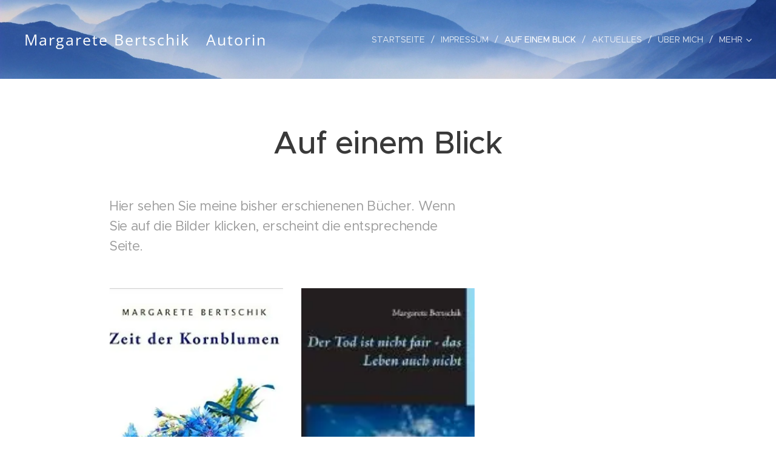

--- FILE ---
content_type: text/html; charset=UTF-8
request_url: https://www.autorin-margarete-bertschik.de/auf-einem-blick/
body_size: 16455
content:
<!DOCTYPE html>
<html class="no-js" prefix="og: https://ogp.me/ns#" lang="de">
<head><link rel="preconnect" href="https://duyn491kcolsw.cloudfront.net" crossorigin><meta charset="utf-8"><link rel="shortcut icon" href="https://duyn491kcolsw.cloudfront.net/files/2l/2li/2li49h.ico?ph=386f56d472"><link rel="apple-touch-icon" href="https://duyn491kcolsw.cloudfront.net/files/2l/2li/2li49h.ico?ph=386f56d472"><link rel="icon" href="https://duyn491kcolsw.cloudfront.net/files/2l/2li/2li49h.ico?ph=386f56d472">
    <meta http-equiv="X-UA-Compatible" content="IE=edge">
    <title>Auf einem Blick :: Autorin-margarete-bertschik</title>
    <meta name="viewport" content="width=device-width,initial-scale=1">
    <meta name="msapplication-tap-highlight" content="no">
    
    <link href="https://duyn491kcolsw.cloudfront.net/files/0r/0rk/0rklmm.css?ph=386f56d472" media="print" rel="stylesheet">
    <link href="https://duyn491kcolsw.cloudfront.net/files/2e/2e5/2e5qgh.css?ph=386f56d472" media="screen and (min-width:100000em)" rel="stylesheet" data-type="cq" disabled>
    <link rel="stylesheet" href="https://duyn491kcolsw.cloudfront.net/files/41/41k/41kc5i.css?ph=386f56d472"><link rel="stylesheet" href="https://duyn491kcolsw.cloudfront.net/files/3b/3b2/3b2e8e.css?ph=386f56d472" media="screen and (min-width:37.5em)"><link rel="stylesheet" href="https://duyn491kcolsw.cloudfront.net/files/2v/2vp/2vpyx8.css?ph=386f56d472" data-wnd_color_scheme_file=""><link rel="stylesheet" href="https://duyn491kcolsw.cloudfront.net/files/34/34q/34qmjb.css?ph=386f56d472" data-wnd_color_scheme_desktop_file="" media="screen and (min-width:37.5em)" disabled=""><link rel="stylesheet" href="https://duyn491kcolsw.cloudfront.net/files/1a/1al/1alf4i.css?ph=386f56d472" data-wnd_additive_color_file=""><link rel="stylesheet" href="https://duyn491kcolsw.cloudfront.net/files/25/259/259tac.css?ph=386f56d472" data-wnd_typography_file=""><link rel="stylesheet" href="https://duyn491kcolsw.cloudfront.net/files/25/25l/25ljvx.css?ph=386f56d472" data-wnd_typography_desktop_file="" media="screen and (min-width:37.5em)" disabled=""><script>(()=>{let e=!1;const t=()=>{if(!e&&window.innerWidth>=600){for(let e=0,t=document.querySelectorAll('head > link[href*="css"][media="screen and (min-width:37.5em)"]');e<t.length;e++)t[e].removeAttribute("disabled");e=!0}};t(),window.addEventListener("resize",t),"container"in document.documentElement.style||fetch(document.querySelector('head > link[data-type="cq"]').getAttribute("href")).then((e=>{e.text().then((e=>{const t=document.createElement("style");document.head.appendChild(t),t.appendChild(document.createTextNode(e)),import("https://duyn491kcolsw.cloudfront.net/client/js.polyfill/container-query-polyfill.modern.js").then((()=>{let e=setInterval((function(){document.body&&(document.body.classList.add("cq-polyfill-loaded"),clearInterval(e))}),100)}))}))}))})()</script>
<link rel="preload stylesheet" href="https://duyn491kcolsw.cloudfront.net/files/2p/2p0/2p0jlj.css?ph=386f56d472" as="style"><meta name="description" content="Hier sehen Sie meine bisher erschienenen Bücher. Wenn Sie auf die Bilder klicken, erscheint die entsprechende Seite."><meta name="keywords" content=""><meta name="generator" content="Webnode 2"><meta name="apple-mobile-web-app-capable" content="no"><meta name="apple-mobile-web-app-status-bar-style" content="black"><meta name="format-detection" content="telephone=no">

<meta property="og:url" content="https://www.autorin-margarete-bertschik.de/auf-einem-blick/"><meta property="og:title" content="Auf einem Blick :: Autorin-margarete-bertschik"><meta property="og:type" content="article"><meta property="og:description" content="Hier sehen Sie meine bisher erschienenen Bücher. Wenn Sie auf die Bilder klicken, erscheint die entsprechende Seite."><meta property="og:site_name" content="Autorin-margarete-bertschik"><meta property="og:image" content="https://386f56d472.clvaw-cdnwnd.com/35d9f1cd92bf41c0d3f1d5231a34858e/200000003-8b58a8c552/700/41jHr-Rd-qL._SX312_BO1%2C204%2C203%2C200_.jpg?ph=386f56d472"><meta property="og:article:published_time" content="2025-07-16T00:00:00+0200"><meta name="robots" content="index,follow"><link rel="canonical" href="https://www.autorin-margarete-bertschik.de/auf-einem-blick/"><script>window.checkAndChangeSvgColor=function(c){try{var a=document.getElementById(c);if(a){c=[["border","borderColor"],["outline","outlineColor"],["color","color"]];for(var h,b,d,f=[],e=0,m=c.length;e<m;e++)if(h=window.getComputedStyle(a)[c[e][1]].replace(/\s/g,"").match(/^rgb[a]?\(([0-9]{1,3}),([0-9]{1,3}),([0-9]{1,3})/i)){b="";for(var g=1;3>=g;g++)b+=("0"+parseInt(h[g],10).toString(16)).slice(-2);"0"===b.charAt(0)&&(d=parseInt(b.substr(0,2),16),d=Math.max(16,d),b=d.toString(16)+b.slice(-4));f.push(c[e][0]+"="+b)}if(f.length){var k=a.getAttribute("data-src"),l=k+(0>k.indexOf("?")?"?":"&")+f.join("&");a.src!=l&&(a.src=l,a.outerHTML=a.outerHTML)}}}catch(n){}};</script><script>
		window._gtmDataLayer = window._gtmDataLayer || [];
		(function(w,d,s,l,i){w[l]=w[l]||[];w[l].push({'gtm.start':new Date().getTime(),event:'gtm.js'});
		var f=d.getElementsByTagName(s)[0],j=d.createElement(s),dl=l!='dataLayer'?'&l='+l:'';
		j.async=true;j.src='https://www.googletagmanager.com/gtm.js?id='+i+dl;f.parentNode.insertBefore(j,f);})
		(window,document,'script','_gtmDataLayer','GTM-542MMSL');</script></head>
<body class="l wt-page ac-h ac-i ac-n l-default l-d-none b-btn-sq b-btn-s-l b-btn-dn b-btn-bw-1 img-d-n img-t-o img-h-z line-solid b-e-ds lbox-d c-s-n   wnd-fe"><noscript>
				<iframe
				 src="https://www.googletagmanager.com/ns.html?id=GTM-542MMSL"
				 height="0"
				 width="0"
				 style="display:none;visibility:hidden"
				 >
				 </iframe>
			</noscript>

<div class="wnd-page l-page cs-gray ac-salmon t-t-fs-m t-t-fw-l t-t-sp-n t-t-d-n t-s-fs-s t-s-fw-m t-s-sp-n t-s-d-n t-p-fs-s t-p-fw-m t-p-sp-n t-h-fs-s t-h-fw-s t-h-sp-n t-bq-fs-s t-bq-fw-s t-bq-sp-n t-bq-d-q t-btn-fw-l t-nav-fw-l t-pd-fw-l t-nav-tt-u">
    <div class="l-w t cf t-27">
        <div class="l-bg cf">
            <div class="s-bg-l">
                
                
            </div>
        </div>
        <header class="l-h cf">
            <div class="sw cf">
	<div class="sw-c cf"><section data-space="true" class="s s-hn s-hn-default wnd-mt-classic wnd-na-c logo-classic sc-m wnd-background-image  wnd-w-wide wnd-nh-l hm-hidden menu-delimiters-slash">
	<div class="s-w">
		<div class="s-o">

			<div class="s-bg">
                <div class="s-bg-l wnd-background-image fx-none bgpos-center-center bgatt-scroll">
                    <picture><img src="https://duyn491kcolsw.cloudfront.net/files/44/44u/44ub8d.jpg?ph=386f56d472" width="1920" height="1280" alt="" ></picture>
                    
                </div>
			</div>

			<div class="h-w h-f wnd-fixed">

				<div class="n-l">
					<div class="s-c menu-nav">
						<div class="logo-block">
							<div class="b b-l logo logo-default logo-nb open-sans wnd-logo-with-text logo-25 b-ls-l">
	<div class="b-l-c logo-content">
		<a class="b-l-link logo-link" href="/home/">

			

			

			<div class="b-l-br logo-br"></div>

			<div class="b-l-text logo-text-wrapper">
				<div class="b-l-text-w logo-text">
					<span class="b-l-text-c logo-text-cell">Margarete Bertschik &nbsp; Autorin</span>
				</div>
			</div>

		</a>
	</div>
</div>
						</div>

						<div id="menu-slider">
							<div id="menu-block">
								<nav id="menu"><div class="menu-font menu-wrapper">
	<a href="#" class="menu-close" rel="nofollow" title="Close Menu"></a>
	<ul role="menubar" aria-label="Menü" class="level-1">
		<li role="none" class="wnd-homepage">
			<a class="menu-item" role="menuitem" href="/home/"><span class="menu-item-text">Startseite</span></a>
			
		</li><li role="none">
			<a class="menu-item" role="menuitem" href="/impressum/"><span class="menu-item-text">Impressum</span></a>
			
		</li><li role="none" class="wnd-active wnd-active-path">
			<a class="menu-item" role="menuitem" href="/auf-einem-blick/"><span class="menu-item-text">Auf einem Blick</span></a>
			
		</li><li role="none">
			<a class="menu-item" role="menuitem" href="/aktuelles2/"><span class="menu-item-text">Aktuelles</span></a>
			
		</li><li role="none">
			<a class="menu-item" role="menuitem" href="/uber-mich/"><span class="menu-item-text">Über mich</span></a>
			
		</li><li role="none">
			<a class="menu-item" role="menuitem" href="/wie-ich-arbeite/"><span class="menu-item-text">Wie ich arbeite</span></a>
			
		</li><li role="none">
			<a class="menu-item" role="menuitem" href="/mein-erstes-buch/"><span class="menu-item-text">Mein erstes Buch</span></a>
			
		</li><li role="none">
			<a class="menu-item" role="menuitem" href="/meine-kurzgeschichten/"><span class="menu-item-text">Meine Kurzgeschichten</span></a>
			
		</li><li role="none">
			<a class="menu-item" role="menuitem" href="/aktuelles/"><span class="menu-item-text">Mein erster Liebesroman</span></a>
			
		</li><li role="none">
			<a class="menu-item" role="menuitem" href="/meine-kriminalromane/"><span class="menu-item-text">Meine Kriminalromane</span></a>
			
		</li><li role="none">
			<a class="menu-item" role="menuitem" href="/mein-psychothriller/"><span class="menu-item-text">Mein Psychothriller</span></a>
			
		</li><li role="none">
			<a class="menu-item" role="menuitem" href="/meine-gedichte/"><span class="menu-item-text">Meine Gedichte</span></a>
			
		</li><li role="none">
			<a class="menu-item" role="menuitem" href="/mein-detektivroman/"><span class="menu-item-text">Mein Detektivroman</span></a>
			
		</li><li role="none">
			<a class="menu-item" role="menuitem" href="/mein-road-novel/"><span class="menu-item-text">Mein Road Novel </span></a>
			
		</li><li role="none">
			<a class="menu-item" role="menuitem" href="/meine-gemalde/"><span class="menu-item-text">Meine Gemälde</span></a>
			
		</li>
	</ul>
	<span class="more-text">Mehr</span>
</div></nav>
							</div>
						</div>

						<div class="cart-and-mobile">
							
							

							<div id="menu-mobile">
								<a href="#" id="menu-submit"><span></span>Menü</a>
							</div>
						</div>

					</div>
				</div>

			</div>

		</div>
	</div>
</section></div>
</div>
        </header>
        <main class="l-m cf">
            <div class="sw cf">
	<div class="sw-c cf"><section class="s s-hm s-hm-hidden wnd-h-hidden cf sc-ml wnd-background-solid  hn-default"></section><section class="s s-basic cf sc-w   wnd-w-narrow wnd-s-normal wnd-h-auto">
	<div class="s-w cf">
		<div class="s-o s-fs cf">
			<div class="s-bg cf">
				<div class="s-bg-l">
                    
					
				</div>
			</div>
			<div class="s-c s-fs cf">
				<div class="ez cf">
	<div class="ez-c"><div class="b b-text cf">
	<div class="b-c b-text-c b-s b-s-t60 b-s-b60 b-cs cf"><h1 class="wnd-align-center"><strong>Auf einem Blick<br></strong></h1></div>
</div><div class="cw cf">
	<div class="cw-c cf"><div class="c cf" style="width:63.909%;">
	<div class="c-c cf"><div class="b b-text cf">
	<div class="b-c b-text-c b-s b-s-t60 b-s-b60 b-cs cf"><h3>Hier sehen Sie meine bisher erschienenen Bücher. Wenn Sie auf die Bilder klicken, erscheint die entsprechende Seite.<br></h3></div>
</div></div>
</div><div class="c cf" style="width:7.853%;">
	<div class="c-c cf"><div class="b b-text cf">
	<div class="b-c b-text-c b-s b-s-t60 b-s-b60 b-cs cf"></div>
</div></div>
</div><div class="c cf" style="width:28.238%;">
	<div class="c-c cf"></div>
</div></div>
</div><div class="mt mt-image img-s-p b-s-t50 b-s-b50 cf grid-3">
	<div class="mt-container">
		<div class="mt-item cf">
			<div class="mt-item-inner">
				<a class="mt-link" href="/mein-erstes-buch/">
					<div class="b-img b-img-default b b-s cf wnd-orientation-portrait wnd-type-image" style="" id="wnd_ImageBlock_47667271">
	<div class="b-img-w">
		<div class="b-img-c">
            <picture><source type="image/webp" srcset="https://386f56d472.clvaw-cdnwnd.com/35d9f1cd92bf41c0d3f1d5231a34858e/200000061-7e93f7e944/450/41jHr-Rd-qL._SX312_BO1%2C204%2C203%2C200_.webp?ph=386f56d472 283w, https://386f56d472.clvaw-cdnwnd.com/35d9f1cd92bf41c0d3f1d5231a34858e/200000061-7e93f7e944/700/41jHr-Rd-qL._SX312_BO1%2C204%2C203%2C200_.webp?ph=386f56d472 314w, https://386f56d472.clvaw-cdnwnd.com/35d9f1cd92bf41c0d3f1d5231a34858e/200000061-7e93f7e944/41jHr-Rd-qL._SX312_BO1%2C204%2C203%2C200_.webp?ph=386f56d472 314w" sizes="(min-width: 768px) calc(100vw * 0.5), (min-width: 320px) calc(100vw * 0.7), 100vw" ><img id="wnd_ImageBlock_47667271_img" src="https://386f56d472.clvaw-cdnwnd.com/35d9f1cd92bf41c0d3f1d5231a34858e/200000003-8b58a8c552/41jHr-Rd-qL._SX312_BO1%2C204%2C203%2C200_.jpg?ph=386f56d472" alt="" width="314" height="499" loading="lazy" style="" ></picture>
			</div>
		
	</div>
</div>
					<div class="mt-text mt-title"><div class="b b-text cf">
	<div class="b-c b-text-c b-s b-s-t60 b-s-b60 b-cs cf"></div>
</div></div>
				</a>
			</div>
		</div><div class="mt-item cf">
			<div class="mt-item-inner">
				<a class="mt-link" href="/meine-kurzgeschichten/">
					<div class="b-img b-img-default b b-s cf wnd-orientation-portrait wnd-type-image" style="" id="wnd_ImageBlock_447767180">
	<div class="b-img-w">
		<div class="b-img-c">
            <picture><source type="image/webp" srcset="https://386f56d472.clvaw-cdnwnd.com/35d9f1cd92bf41c0d3f1d5231a34858e/200000065-9d8349d837/450/9783739204840_1460366456000_l.webp?ph=386f56d472 155w, https://386f56d472.clvaw-cdnwnd.com/35d9f1cd92bf41c0d3f1d5231a34858e/200000065-9d8349d837/700/9783739204840_1460366456000_l.webp?ph=386f56d472 155w, https://386f56d472.clvaw-cdnwnd.com/35d9f1cd92bf41c0d3f1d5231a34858e/200000065-9d8349d837/9783739204840_1460366456000_l.webp?ph=386f56d472 155w" sizes="(min-width: 768px) calc(100vw * 0.5), (min-width: 320px) calc(100vw * 0.7), 100vw" ><img id="wnd_ImageBlock_447767180_img" src="https://386f56d472.clvaw-cdnwnd.com/35d9f1cd92bf41c0d3f1d5231a34858e/200000005-344d235441/9783739204840_1460366456000_l.jpg?ph=386f56d472" alt="" width="155" height="246" loading="lazy" style="" ></picture>
			</div>
		
	</div>
</div>
					<div class="mt-text mt-title"><div class="b b-text cf">
	<div class="b-c b-text-c b-s b-s-t60 b-s-b60 b-cs cf"></div>
</div></div>
				</a>
			</div>
		</div><div class="mt-item cf">
			<div class="mt-item-inner">
				<a class="mt-link" href="/meine-kriminalromane/">
					<div class="b-img b-img-default b b-s cf wnd-orientation-portrait wnd-type-image" style="" id="wnd_ImageBlock_238704830">
	<div class="b-img-w">
		<div class="b-img-c">
            <picture><source type="image/webp" srcset="https://386f56d472.clvaw-cdnwnd.com/35d9f1cd92bf41c0d3f1d5231a34858e/200000062-a801ca801f/450/19-11-_2016_13-42-25.webp?ph=386f56d472 295w, https://386f56d472.clvaw-cdnwnd.com/35d9f1cd92bf41c0d3f1d5231a34858e/200000062-a801ca801f/700/19-11-_2016_13-42-25.webp?ph=386f56d472 459w, https://386f56d472.clvaw-cdnwnd.com/35d9f1cd92bf41c0d3f1d5231a34858e/200000062-a801ca801f/19-11-_2016_13-42-25.webp?ph=386f56d472 519w" sizes="(min-width: 768px) calc(100vw * 0.5), (min-width: 320px) calc(100vw * 0.7), 100vw" ><img id="wnd_ImageBlock_238704830_img" src="https://386f56d472.clvaw-cdnwnd.com/35d9f1cd92bf41c0d3f1d5231a34858e/200000009-7e4607f39b/19-11-_2016_13-42-25.jpg?ph=386f56d472" alt="" width="519" height="792" loading="lazy" style="" ></picture>
			</div>
		
	</div>
</div>
					<div class="mt-text mt-title"><div class="b b-text cf">
	<div class="b-c b-text-c b-s b-s-t60 b-s-b60 b-cs cf"></div>
</div></div>
				</a>
			</div>
		</div><div class="mt-item cf">
			<div class="mt-item-inner">
				<a class="mt-link" href="/meine-kriminalromane/">
					<div class="b-img b-img-default b b-s cf wnd-orientation-portrait wnd-type-image" style="" id="wnd_ImageBlock_300106981">
	<div class="b-img-w">
		<div class="b-img-c">
            <picture><source type="image/webp" srcset="https://386f56d472.clvaw-cdnwnd.com/35d9f1cd92bf41c0d3f1d5231a34858e/200000063-5b3a05b3a3/450/cover.webp?ph=386f56d472 282w, https://386f56d472.clvaw-cdnwnd.com/35d9f1cd92bf41c0d3f1d5231a34858e/200000063-5b3a05b3a3/700/cover.webp?ph=386f56d472 439w, https://386f56d472.clvaw-cdnwnd.com/35d9f1cd92bf41c0d3f1d5231a34858e/200000063-5b3a05b3a3/cover.webp?ph=386f56d472 1204w" sizes="(min-width: 768px) calc(100vw * 0.5), (min-width: 320px) calc(100vw * 0.7), 100vw" ><img id="wnd_ImageBlock_300106981_img" src="https://386f56d472.clvaw-cdnwnd.com/35d9f1cd92bf41c0d3f1d5231a34858e/200000010-e177be270f/cover.jpg?ph=386f56d472" alt="" width="1204" height="1920" loading="lazy" style="" ></picture>
			</div>
		
	</div>
</div>
					<div class="mt-text mt-title"><div class="b b-text cf">
	<div class="b-c b-text-c b-s b-s-t60 b-s-b60 b-cs cf"></div>
</div></div>
				</a>
			</div>
		</div><div class="mt-item cf">
			<div class="mt-item-inner">
				<a class="mt-link" href="/meine-kriminalromane/">
					<div class="b-img b-img-default b b-s cf wnd-orientation-portrait wnd-type-image" style="" id="wnd_ImageBlock_986734808">
	<div class="b-img-w">
		<div class="b-img-c">
            <picture><source type="image/webp" srcset="https://386f56d472.clvaw-cdnwnd.com/35d9f1cd92bf41c0d3f1d5231a34858e/200000064-d82fbd82fd/450/Cover%20H%C3%A4ndler%20Bild.webp?ph=386f56d472 282w, https://386f56d472.clvaw-cdnwnd.com/35d9f1cd92bf41c0d3f1d5231a34858e/200000064-d82fbd82fd/700/Cover%20H%C3%A4ndler%20Bild.webp?ph=386f56d472 439w, https://386f56d472.clvaw-cdnwnd.com/35d9f1cd92bf41c0d3f1d5231a34858e/200000064-d82fbd82fd/Cover%20H%C3%A4ndler%20Bild.webp?ph=386f56d472 1205w" sizes="(min-width: 768px) calc(100vw * 0.5), (min-width: 320px) calc(100vw * 0.7), 100vw" ><img id="wnd_ImageBlock_986734808_img" src="https://386f56d472.clvaw-cdnwnd.com/35d9f1cd92bf41c0d3f1d5231a34858e/200000027-ab096ab098/Cover%20H%C3%A4ndler%20Bild.jpg?ph=386f56d472" alt="" width="1205" height="1920" loading="lazy" style="" ></picture>
			</div>
		
	</div>
</div>
					<div class="mt-text mt-title"><div class="b b-text cf">
	<div class="b-c b-text-c b-s b-s-t60 b-s-b60 b-cs cf"></div>
</div></div>
				</a>
			</div>
		</div><div class="mt-item cf">
			<div class="mt-item-inner">
				<a class="mt-link" href="/aktuelles/">
					<div class="b-img b-img-default b b-s cf wnd-orientation-portrait wnd-type-image" style="" id="wnd_ImageBlock_255210407">
	<div class="b-img-w">
		<div class="b-img-c">
            <picture><source type="image/webp" srcset="https://386f56d472.clvaw-cdnwnd.com/35d9f1cd92bf41c0d3f1d5231a34858e/200000067-608fe60901/450/Screenshot_2019-02-19%20Diese%20verdammte%20Sehnsucht.webp?ph=386f56d472 283w, https://386f56d472.clvaw-cdnwnd.com/35d9f1cd92bf41c0d3f1d5231a34858e/200000067-608fe60901/700/Screenshot_2019-02-19%20Diese%20verdammte%20Sehnsucht.webp?ph=386f56d472 300w, https://386f56d472.clvaw-cdnwnd.com/35d9f1cd92bf41c0d3f1d5231a34858e/200000067-608fe60901/Screenshot_2019-02-19%20Diese%20verdammte%20Sehnsucht.webp?ph=386f56d472 300w" sizes="(min-width: 768px) calc(100vw * 0.5), (min-width: 320px) calc(100vw * 0.7), 100vw" ><img id="wnd_ImageBlock_255210407_img" src="https://386f56d472.clvaw-cdnwnd.com/35d9f1cd92bf41c0d3f1d5231a34858e/200000019-19ca51ac48/Screenshot_2019-02-19%20Diese%20verdammte%20Sehnsucht.png?ph=386f56d472" alt="" width="300" height="477" loading="lazy" style="" ></picture>
			</div>
		
	</div>
</div>
					<div class="mt-text mt-title"><div class="b b-text cf">
	<div class="b-c b-text-c b-s b-s-t60 b-s-b60 b-cs cf"></div>
</div></div>
				</a>
			</div>
		</div><div class="mt-item cf">
			<div class="mt-item-inner">
				<a class="mt-link" href="/mein-psychothriller/">
					<div class="b-img b-img-default b b-s cf wnd-orientation-portrait wnd-type-image" style="" id="wnd_ImageBlock_760287556">
	<div class="b-img-w">
		<div class="b-img-c">
            <picture><source type="image/webp" srcset="https://386f56d472.clvaw-cdnwnd.com/35d9f1cd92bf41c0d3f1d5231a34858e/200000059-e31b8e31ba/450/10280811_Cover_Hardcover.webp?ph=386f56d472 280w, https://386f56d472.clvaw-cdnwnd.com/35d9f1cd92bf41c0d3f1d5231a34858e/200000059-e31b8e31ba/700/10280811_Cover_Hardcover.webp?ph=386f56d472 435w, https://386f56d472.clvaw-cdnwnd.com/35d9f1cd92bf41c0d3f1d5231a34858e/200000059-e31b8e31ba/10280811_Cover_Hardcover.webp?ph=386f56d472 1194w" sizes="(min-width: 768px) calc(100vw * 0.5), (min-width: 320px) calc(100vw * 0.7), 100vw" ><img id="wnd_ImageBlock_760287556_img" src="https://386f56d472.clvaw-cdnwnd.com/35d9f1cd92bf41c0d3f1d5231a34858e/200000021-6a9506a953/10280811_Cover_Hardcover.jpg?ph=386f56d472" alt="" width="1194" height="1920" loading="lazy" style="" ></picture>
			</div>
		
	</div>
</div>
					<div class="mt-text mt-title"><div class="b b-text cf">
	<div class="b-c b-text-c b-s b-s-t60 b-s-b60 b-cs cf"></div>
</div></div>
				</a>
			</div>
		</div><div class="mt-item cf">
			<div class="mt-item-inner">
				<a class="mt-link" href="/mein-detektivroman/">
					<div class="b-img b-img-default b b-s cf wnd-orientation-portrait wnd-type-image" style="" id="wnd_ImageBlock_197057494">
	<div class="b-img-w">
		<div class="b-img-c">
            <picture><source type="image/webp" srcset="https://386f56d472.clvaw-cdnwnd.com/35d9f1cd92bf41c0d3f1d5231a34858e/200000070-b139cb13a0/450/Fuhlsb%C3%BCtteler_Blutjuwelen_LY_15%282%29%281%29%284%29.webp?ph=386f56d472 270w, https://386f56d472.clvaw-cdnwnd.com/35d9f1cd92bf41c0d3f1d5231a34858e/200000070-b139cb13a0/700/Fuhlsb%C3%BCtteler_Blutjuwelen_LY_15%282%29%281%29%284%29.webp?ph=386f56d472 420w, https://386f56d472.clvaw-cdnwnd.com/35d9f1cd92bf41c0d3f1d5231a34858e/200000070-b139cb13a0/Fuhlsb%C3%BCtteler_Blutjuwelen_LY_15%282%29%281%29%284%29.webp?ph=386f56d472 1152w" sizes="(min-width: 768px) calc(100vw * 0.5), (min-width: 320px) calc(100vw * 0.7), 100vw" ><img id="wnd_ImageBlock_197057494_img" src="https://386f56d472.clvaw-cdnwnd.com/35d9f1cd92bf41c0d3f1d5231a34858e/200000069-e70dbe70e0/Fuhlsb%C3%BCtteler_Blutjuwelen_LY_15%282%29%281%29%284%29.jpg?ph=386f56d472" alt="" width="1152" height="1920" loading="lazy" style="" ></picture>
			</div>
		
	</div>
</div>
					<div class="mt-text mt-title"><div class="b b-text cf">
	<div class="b-c b-text-c b-s b-s-t60 b-s-b60 b-cs cf"></div>
</div></div>
				</a>
			</div>
		</div><div class="mt-item cf">
			<div class="mt-item-inner">
				<a class="mt-link" href="/meine-kriminalromane/" target="_blank">
					<div class="b-img b-img-default b b-s cf wnd-orientation-portrait wnd-type-image" style="" id="wnd_ImageBlock_648094340">
	<div class="b-img-w">
		<div class="b-img-c">
            <picture><source type="image/webp" srcset="https://386f56d472.clvaw-cdnwnd.com/35d9f1cd92bf41c0d3f1d5231a34858e/200000072-dacb5dacb9/450/Screenshot%202023-07-21%20at%2017-27-39%20BoD-Leseprobe%20Die%20Mutter%20des%20Kommissars%20und%20das%20doppelte%20Grab%20von%20Bertschik%20Margarete.webp?ph=386f56d472 288w, https://386f56d472.clvaw-cdnwnd.com/35d9f1cd92bf41c0d3f1d5231a34858e/200000072-dacb5dacb9/700/Screenshot%202023-07-21%20at%2017-27-39%20BoD-Leseprobe%20Die%20Mutter%20des%20Kommissars%20und%20das%20doppelte%20Grab%20von%20Bertschik%20Margarete.webp?ph=386f56d472 438w, https://386f56d472.clvaw-cdnwnd.com/35d9f1cd92bf41c0d3f1d5231a34858e/200000072-dacb5dacb9/Screenshot%202023-07-21%20at%2017-27-39%20BoD-Leseprobe%20Die%20Mutter%20des%20Kommissars%20und%20das%20doppelte%20Grab%20von%20Bertschik%20Margarete.webp?ph=386f56d472 438w" sizes="(min-width: 768px) calc(100vw * 0.5), (min-width: 320px) calc(100vw * 0.7), 100vw" ><img id="wnd_ImageBlock_648094340_img" src="https://386f56d472.clvaw-cdnwnd.com/35d9f1cd92bf41c0d3f1d5231a34858e/200000071-244c6244c9/Screenshot%202023-07-21%20at%2017-27-39%20BoD-Leseprobe%20Die%20Mutter%20des%20Kommissars%20und%20das%20doppelte%20Grab%20von%20Bertschik%20Margarete.png?ph=386f56d472" alt="" width="438" height="685" loading="lazy" style="" ></picture>
			</div>
		
	</div>
</div>
					<div class="mt-text mt-title"><div class="b b-text cf">
	<div class="b-c b-text-c b-s b-s-t60 b-s-b60 b-cs cf"></div>
</div></div>
				</a>
			</div>
		</div>
	</div>
</div><div class="cw cf">
	<div class="cw-c cf"><div class="c cf" style="width:50%;">
	<div class="c-c cf"><div class="b-img b-img-link b b-s cf wnd-orientation-portrait wnd-type-image img-s-n" style="margin-left:0;margin-right:0;" id="wnd_ImageBlock_20510">
    <a class="b-img-a" title="" href="/mein-road-novel/">
        <div class="b-img-w">
            <div class="b-img-c" style="padding-bottom:159.25%;text-align:center;">
                <picture><source type="image/webp" srcset="https://386f56d472.clvaw-cdnwnd.com/35d9f1cd92bf41c0d3f1d5231a34858e/200000076-6a0196a01b/450/1211116B9620A0FC7CED05CBEF2552080C32B912EB3E0ECBC4156468AA1FA3A3.webp?ph=386f56d472 283w, https://386f56d472.clvaw-cdnwnd.com/35d9f1cd92bf41c0d3f1d5231a34858e/200000076-6a0196a01b/700/1211116B9620A0FC7CED05CBEF2552080C32B912EB3E0ECBC4156468AA1FA3A3.webp?ph=386f56d472 319w, https://386f56d472.clvaw-cdnwnd.com/35d9f1cd92bf41c0d3f1d5231a34858e/200000076-6a0196a01b/1211116B9620A0FC7CED05CBEF2552080C32B912EB3E0ECBC4156468AA1FA3A3.webp?ph=386f56d472 319w" sizes="(min-width: 600px) calc(100vw * 0.75), 100vw" ><img id="wnd_ImageBlock_20510_img" src="https://386f56d472.clvaw-cdnwnd.com/35d9f1cd92bf41c0d3f1d5231a34858e/200000075-7a8d87a8da/1211116B9620A0FC7CED05CBEF2552080C32B912EB3E0ECBC4156468AA1FA3A3.jpeg?ph=386f56d472" alt="" width="319" height="508" loading="lazy" style="top:0%;left:0%;width:100%;height:100%;position:absolute;" ></picture>
				</div>
            
	    </div>
    </a>
</div></div>
</div><div class="c cf" style="width:50%;">
	<div class="c-c cf"><div class="b-img b-img-link b b-s cf wnd-orientation-portrait wnd-type-image img-s-n" style="margin-left:0;margin-right:0;" id="wnd_ImageBlock_58831">
    <a class="b-img-a" title="Meine Kurzgeschichten" href="/meine-kurzgeschichten/">
        <div class="b-img-w">
            <div class="b-img-c" style="padding-bottom:158.37%;text-align:center;">
                <picture><source type="image/webp" srcset="https://386f56d472.clvaw-cdnwnd.com/35d9f1cd92bf41c0d3f1d5231a34858e/200000084-a1b27a1b2b/450/448465071_1804412766713365_5821684449211888486_n.webp?ph=386f56d472 284w, https://386f56d472.clvaw-cdnwnd.com/35d9f1cd92bf41c0d3f1d5231a34858e/200000084-a1b27a1b2b/700/448465071_1804412766713365_5821684449211888486_n.webp?ph=386f56d472 442w, https://386f56d472.clvaw-cdnwnd.com/35d9f1cd92bf41c0d3f1d5231a34858e/200000084-a1b27a1b2b/448465071_1804412766713365_5821684449211888486_n.webp?ph=386f56d472 526w" sizes="(min-width: 600px) calc(100vw * 0.75), 100vw" ><img id="wnd_ImageBlock_58831_img" src="https://386f56d472.clvaw-cdnwnd.com/35d9f1cd92bf41c0d3f1d5231a34858e/200000083-1efc71efcd/448465071_1804412766713365_5821684449211888486_n.jpeg?ph=386f56d472" alt="Meine Kurzgeschichten" width="526" height="833" loading="lazy" style="top:0%;left:0%;width:100%;height:100%;position:absolute;" ></picture>
				</div>
            <div class="b-img-t">Meine Kurzgeschichten</div>
	    </div>
    </a>
</div></div>
</div></div>
</div></div>
</div>
			</div>
		</div>
	</div>
</section></div>
</div>
        </main>
        <footer class="l-f cf">
            <div class="sw cf">
	<div class="sw-c cf"><section data-wn-border-element="s-f-border" class="s s-f s-f-basic s-f-simple sc-m wnd-background-solid  wnd-w-narrow wnd-s-high">
	<div class="s-w">
		<div class="s-o">
			<div class="s-bg">
                <div class="s-bg-l" style="background-color:#292929">
                    
                    
                </div>
			</div>
			<div class="s-c s-f-l-w s-f-border">
				<div class="s-f-l b-s b-s-t0 b-s-b0">
					<div class="s-f-l-c s-f-l-c-first">
						<div class="s-f-cr"><span class="it b link">
	<span class="it-c">© 2018 Margarete Bertschik |&nbsp;Alle Rechte vorbehalten &nbsp;&nbsp;</span>
</span></div>
						<div class="s-f-sf">
                            <span class="sf b">
<span class="sf-content sf-c link">&nbsp; &nbsp; &nbsp; &nbsp; &nbsp; &nbsp; &nbsp; &nbsp; &nbsp; &nbsp; &nbsp; &nbsp; &nbsp; &nbsp; &nbsp; &nbsp; &nbsp; &nbsp; &nbsp; &nbsp; &nbsp; &nbsp; &nbsp; &nbsp; &nbsp; &nbsp; &nbsp;&nbsp;&nbsp;&nbsp;&nbsp;&nbsp; margretbertschik@gmail.com&nbsp;&nbsp;&nbsp;&nbsp;&nbsp;&nbsp;&nbsp;&nbsp;&nbsp;&nbsp;&nbsp;&nbsp;&nbsp;&nbsp;&nbsp;&nbsp;&nbsp;&nbsp;&nbsp;&nbsp;&nbsp;&nbsp;&nbsp;&nbsp;&nbsp;&nbsp;&nbsp;&nbsp;&nbsp;&nbsp;&nbsp;&nbsp;&nbsp;&nbsp;&nbsp;&nbsp;&nbsp;&nbsp;&nbsp;&nbsp;&nbsp;&nbsp;&nbsp;&nbsp;&nbsp;&nbsp;&nbsp;&nbsp;&nbsp;&nbsp;&nbsp;&nbsp;&nbsp;&nbsp;&nbsp;&nbsp;&nbsp;&nbsp;&nbsp;&nbsp;&nbsp;&nbsp;&nbsp;&nbsp;&nbsp;&nbsp;&nbsp;&nbsp; <br></span>
</span>
                            
                            
                            
                            
                        </div>
					</div>
					<div class="s-f-l-c s-f-l-c-last">
						<div class="s-f-lang lang-select cf">
	
</div>
					</div>
                    <div class="s-f-l-c s-f-l-c-currency">
                        <div class="s-f-ccy ccy-select cf">
	
</div>
                    </div>
				</div>
			</div>
		</div>
	</div>
</section></div>
</div>
        </footer>
    </div>
    
</div>


<script src="https://duyn491kcolsw.cloudfront.net/files/3e/3em/3eml8v.js?ph=386f56d472" crossorigin="anonymous" type="module"></script><script>document.querySelector(".wnd-fe")&&[...document.querySelectorAll(".c")].forEach((e=>{const t=e.querySelector(".b-text:only-child");t&&""===t.querySelector(".b-text-c").innerText&&e.classList.add("column-empty")}))</script>


<script src="https://duyn491kcolsw.cloudfront.net/client.fe/js.compiled/lang.de.2091.js?ph=386f56d472" crossorigin="anonymous"></script><script src="https://duyn491kcolsw.cloudfront.net/client.fe/js.compiled/compiled.multi.2-2197.js?ph=386f56d472" crossorigin="anonymous"></script><script>var wnd = wnd || {};wnd.$data = {"image_content_items":{"wnd_ThumbnailBlock_686034":{"id":"wnd_ThumbnailBlock_686034","type":"wnd.pc.ThumbnailBlock"},"wnd_Section_services_369958":{"id":"wnd_Section_services_369958","type":"wnd.pc.Section"},"wnd_HeaderSection_header_main_931651":{"id":"wnd_HeaderSection_header_main_931651","type":"wnd.pc.HeaderSection"},"wnd_ImageBlock_371154":{"id":"wnd_ImageBlock_371154","type":"wnd.pc.ImageBlock"},"wnd_ImageBlock_47667271":{"id":"wnd_ImageBlock_47667271","type":"wnd.pc.ImageBlock"},"wnd_ImageBlock_447767180":{"id":"wnd_ImageBlock_447767180","type":"wnd.pc.ImageBlock"},"wnd_ImageBlock_238704830":{"id":"wnd_ImageBlock_238704830","type":"wnd.pc.ImageBlock"},"wnd_ImageBlock_300106981":{"id":"wnd_ImageBlock_300106981","type":"wnd.pc.ImageBlock"},"wnd_ImageBlock_986734808":{"id":"wnd_ImageBlock_986734808","type":"wnd.pc.ImageBlock"},"wnd_ImageBlock_255210407":{"id":"wnd_ImageBlock_255210407","type":"wnd.pc.ImageBlock"},"wnd_ImageBlock_760287556":{"id":"wnd_ImageBlock_760287556","type":"wnd.pc.ImageBlock"},"wnd_ImageBlock_197057494":{"id":"wnd_ImageBlock_197057494","type":"wnd.pc.ImageBlock"},"wnd_ImageBlock_648094340":{"id":"wnd_ImageBlock_648094340","type":"wnd.pc.ImageBlock"},"wnd_ImageBlock_20510":{"id":"wnd_ImageBlock_20510","type":"wnd.pc.ImageBlock"},"wnd_ImageBlock_58831":{"id":"wnd_ImageBlock_58831","type":"wnd.pc.ImageBlock"},"wnd_LogoBlock_366994":{"id":"wnd_LogoBlock_366994","type":"wnd.pc.LogoBlock"},"wnd_FooterSection_footer_252566":{"id":"wnd_FooterSection_footer_252566","type":"wnd.pc.FooterSection"}},"svg_content_items":{"wnd_ImageBlock_371154":{"id":"wnd_ImageBlock_371154","type":"wnd.pc.ImageBlock"},"wnd_ImageBlock_47667271":{"id":"wnd_ImageBlock_47667271","type":"wnd.pc.ImageBlock"},"wnd_ImageBlock_447767180":{"id":"wnd_ImageBlock_447767180","type":"wnd.pc.ImageBlock"},"wnd_ImageBlock_238704830":{"id":"wnd_ImageBlock_238704830","type":"wnd.pc.ImageBlock"},"wnd_ImageBlock_300106981":{"id":"wnd_ImageBlock_300106981","type":"wnd.pc.ImageBlock"},"wnd_ImageBlock_986734808":{"id":"wnd_ImageBlock_986734808","type":"wnd.pc.ImageBlock"},"wnd_ImageBlock_255210407":{"id":"wnd_ImageBlock_255210407","type":"wnd.pc.ImageBlock"},"wnd_ImageBlock_760287556":{"id":"wnd_ImageBlock_760287556","type":"wnd.pc.ImageBlock"},"wnd_ImageBlock_197057494":{"id":"wnd_ImageBlock_197057494","type":"wnd.pc.ImageBlock"},"wnd_ImageBlock_648094340":{"id":"wnd_ImageBlock_648094340","type":"wnd.pc.ImageBlock"},"wnd_ImageBlock_20510":{"id":"wnd_ImageBlock_20510","type":"wnd.pc.ImageBlock"},"wnd_ImageBlock_58831":{"id":"wnd_ImageBlock_58831","type":"wnd.pc.ImageBlock"},"wnd_LogoBlock_366994":{"id":"wnd_LogoBlock_366994","type":"wnd.pc.LogoBlock"}},"content_items":[],"eshopSettings":{"ESHOP_SETTINGS_DISPLAY_PRICE_WITHOUT_VAT":false,"ESHOP_SETTINGS_DISPLAY_ADDITIONAL_VAT":false,"ESHOP_SETTINGS_DISPLAY_SHIPPING_COST":false},"project_info":{"isMultilanguage":false,"isMulticurrency":false,"eshop_tax_enabled":"1","country_code":"","contact_state":"","eshop_tax_type":"VAT","eshop_discounts":false,"graphQLURL":"https:\/\/autorin-margarete-bertschik.de\/servers\/graphql\/","iubendaSettings":{"cookieBarCode":"","cookiePolicyCode":"","privacyPolicyCode":"","termsAndConditionsCode":""}}};</script><script>wnd.$system = {"fileSystemType":"aws_s3","localFilesPath":"https:\/\/www.autorin-margarete-bertschik.de\/_files\/","awsS3FilesPath":"https:\/\/386f56d472.clvaw-cdnwnd.com\/35d9f1cd92bf41c0d3f1d5231a34858e\/","staticFiles":"https:\/\/duyn491kcolsw.cloudfront.net\/files","isCms":false,"staticCDNServers":["https:\/\/duyn491kcolsw.cloudfront.net\/"],"fileUploadAllowExtension":["jpg","jpeg","jfif","png","gif","bmp","ico","svg","webp","tiff","pdf","doc","docx","ppt","pptx","pps","ppsx","odt","xls","xlsx","txt","rtf","mp3","wma","wav","ogg","amr","flac","m4a","3gp","avi","wmv","mov","mpg","mkv","mp4","mpeg","m4v","swf","gpx","stl","csv","xml","txt","dxf","dwg","iges","igs","step","stp"],"maxUserFormFileLimit":4194304,"frontendLanguage":"de","backendLanguage":"de","frontendLanguageId":1,"page":{"id":200001004,"identifier":"auf-einem-blick","template":{"id":200000046,"styles":{"background":{"default":null},"additiveColor":"ac-salmon","scheme":"cs-gray","acOthers":false,"acHeadings":true,"acIcons":true,"lineStyle":"line-solid","imageTitle":"img-t-o","imageHover":"img-h-z","imageStyle":"img-d-n","buttonDecoration":"b-btn-dn","buttonStyle":"b-btn-sq","buttonSize":"b-btn-s-l","buttonBorders":"b-btn-bw-1","lightboxStyle":"lbox-d","eshopGridItemStyle":"b-e-ds","eshopGridItemAlign":"b-e-c","columnSpaces":"c-s-n","acMenu":true,"layoutType":"l-default","layoutDecoration":"l-d-none","formStyle":"default","menuType":"","menuStyle":"menu-delimiters-slash","sectionWidth":"wnd-w-narrow","sectionSpace":"wnd-s-normal","typography":"t-27_new","typoTitleSizes":"t-t-fs-m","typoTitleWeights":"t-t-fw-l","typoTitleSpacings":"t-t-sp-n","typoTitleDecorations":"t-t-d-n","typoHeadingSizes":"t-h-fs-s","typoHeadingWeights":"t-h-fw-s","typoHeadingSpacings":"t-h-sp-n","typoSubtitleSizes":"t-s-fs-s","typoSubtitleWeights":"t-s-fw-m","typoSubtitleSpacings":"t-s-sp-n","typoSubtitleDecorations":"t-s-d-n","typoParagraphSizes":"t-p-fs-s","typoParagraphWeights":"t-p-fw-m","typoParagraphSpacings":"t-p-sp-n","typoBlockquoteSizes":"t-bq-fs-s","typoBlockquoteWeights":"t-bq-fw-s","typoBlockquoteSpacings":"t-bq-sp-n","typoBlockquoteDecorations":"t-bq-d-q","buttonWeight":"t-btn-fw-l","menuWeight":"t-nav-fw-l","productWeight":"t-pd-fw-l","menuTextTransform":"t-nav-tt-u"}},"layout":"default","name":"Auf einem Blick","html_title":"","language":"de","langId":1,"isHomepage":false,"meta_description":"","meta_keywords":"","header_code":"","footer_code":"","styles":[],"countFormsEntries":[]},"listingsPrefix":"\/l\/","productPrefix":"\/p\/","cartPrefix":"\/cart\/","checkoutPrefix":"\/checkout\/","searchPrefix":"\/search\/","isCheckout":false,"isEshop":false,"hasBlog":false,"isProductDetail":false,"isListingDetail":false,"listing_page":[],"hasEshopAnalytics":false,"gTagId":null,"gAdsId":null,"format":{"be":{"DATE_TIME":{"mask":"%d.%m.%Y %H:%M","regexp":"^(((0?[1-9]|[1,2][0-9]|3[0,1])\\.(0?[1-9]|1[0-2])\\.[0-9]{1,4})(( [0-1][0-9]| 2[0-3]):[0-5][0-9])?|(([0-9]{4}(0[1-9]|1[0-2])(0[1-9]|[1,2][0-9]|3[0,1])(0[0-9]|1[0-9]|2[0-3])[0-5][0-9][0-5][0-9])))?$"},"DATE":{"mask":"%d.%m.%Y","regexp":"^((0?[1-9]|[1,2][0-9]|3[0,1])\\.(0?[1-9]|1[0-2])\\.[0-9]{1,4})$"},"CURRENCY":{"mask":{"point":",","thousands":".","decimals":2,"mask":"%s","zerofill":true}}},"fe":{"DATE_TIME":{"mask":"%d.%m.%Y %H:%M","regexp":"^(((0?[1-9]|[1,2][0-9]|3[0,1])\\.(0?[1-9]|1[0-2])\\.[0-9]{1,4})(( [0-1][0-9]| 2[0-3]):[0-5][0-9])?|(([0-9]{4}(0[1-9]|1[0-2])(0[1-9]|[1,2][0-9]|3[0,1])(0[0-9]|1[0-9]|2[0-3])[0-5][0-9][0-5][0-9])))?$"},"DATE":{"mask":"%d.%m.%Y","regexp":"^((0?[1-9]|[1,2][0-9]|3[0,1])\\.(0?[1-9]|1[0-2])\\.[0-9]{1,4})$"},"CURRENCY":{"mask":{"point":",","thousands":".","decimals":2,"mask":"%s","zerofill":true}}}},"e_product":null,"listing_item":null,"feReleasedFeatures":{"dualCurrency":false,"HeurekaSatisfactionSurvey":true,"productAvailability":true},"labels":{"dualCurrency.fixedRate":"","invoicesGenerator.W2EshopInvoice.alreadyPayed":"Bitte nicht bezahlen. Ist bereits bezahlt.","invoicesGenerator.W2EshopInvoice.amount":"Menge","invoicesGenerator.W2EshopInvoice.contactInfo":"Kontaktinformationen:","invoicesGenerator.W2EshopInvoice.couponCode":"Gutschein-Code:","invoicesGenerator.W2EshopInvoice.customer":"Kunde:","invoicesGenerator.W2EshopInvoice.dateOfIssue":"Ausstellungsdatum:","invoicesGenerator.W2EshopInvoice.dateOfTaxableSupply":"Datum steuerpflichtiger Leistung:","invoicesGenerator.W2EshopInvoice.dic":"USt-Id-Nr:","invoicesGenerator.W2EshopInvoice.discount":"Rabatt","invoicesGenerator.W2EshopInvoice.dueDate":"F\u00e4lligkeitsdatum:","invoicesGenerator.W2EshopInvoice.email":"E-Mail:","invoicesGenerator.W2EshopInvoice.filenamePrefix":"Rechnung-","invoicesGenerator.W2EshopInvoice.fiscalCode":"Steuernummer","invoicesGenerator.W2EshopInvoice.freeShipping":"Kostenfreier Versand","invoicesGenerator.W2EshopInvoice.ic":"Firmen-ID:","invoicesGenerator.W2EshopInvoice.invoiceNo":"Rechnungsnummer","invoicesGenerator.W2EshopInvoice.invoiceNoTaxed":"Rechnung - Steuerrechnungsnummer","invoicesGenerator.W2EshopInvoice.notVatPayers":"Nicht mehrwertsteuerpflichtig","invoicesGenerator.W2EshopInvoice.orderNo":"Bestellnummer:","invoicesGenerator.W2EshopInvoice.paymentPrice":"Zahlungsart Preis:","invoicesGenerator.W2EshopInvoice.pec":"PEC:","invoicesGenerator.W2EshopInvoice.phone":"Telefon:","invoicesGenerator.W2EshopInvoice.priceExTax":"Preis exkl. MwSt.:","invoicesGenerator.W2EshopInvoice.priceIncludingTax":"Preis inkl. MwSt.:","invoicesGenerator.W2EshopInvoice.product":"Produkt:","invoicesGenerator.W2EshopInvoice.productNr":"Produktnummer:","invoicesGenerator.W2EshopInvoice.recipientCode":"Empf\u00e4ngercode:","invoicesGenerator.W2EshopInvoice.shippingAddress":"Versandadresse:","invoicesGenerator.W2EshopInvoice.shippingPrice":"Versandpreis:","invoicesGenerator.W2EshopInvoice.subtotal":"Zwischensumme:","invoicesGenerator.W2EshopInvoice.sum":"Gesamt:","invoicesGenerator.W2EshopInvoice.supplier":"Anbieter:","invoicesGenerator.W2EshopInvoice.tax":"MwSt.:","invoicesGenerator.W2EshopInvoice.total":"Gesamt:","invoicesGenerator.W2EshopInvoice.web":"Web:","wnd.errorBandwidthStorage.description":"Wir entschuldigen uns f\u00fcr die Unannehmlichkeiten. Falls Sie die Website besitzen und diese wieder zum Laufen bringen m\u00f6chten, loggen Sie sich bitte in Ihr Konto ein.","wnd.errorBandwidthStorage.heading":"Diese Website ist vor\u00fcbergehend nicht verf\u00fcgbar (oder im Aufbau)","wnd.es.CheckoutShippingService.correiosDeliveryWithSpecialConditions":"CEP de destino est\u00e1 sujeito a condi\u00e7\u00f5es especiais de entrega pela ECT e ser\u00e1 realizada com o acr\u00e9scimo de at\u00e9 7 (sete) dias \u00fateis ao prazo regular.","wnd.es.CheckoutShippingService.correiosWithoutHomeDelivery":"CEP de destino est\u00e1 temporariamente sem entrega domiciliar. A entrega ser\u00e1 efetuada na ag\u00eancia indicada no Aviso de Chegada que ser\u00e1 entregue no endere\u00e7o do destinat\u00e1rio","wnd.es.ProductEdit.unit.cm":"cm","wnd.es.ProductEdit.unit.floz":"fl oz","wnd.es.ProductEdit.unit.ft":"ft","wnd.es.ProductEdit.unit.ft2":"ft\u00b2","wnd.es.ProductEdit.unit.g":"g","wnd.es.ProductEdit.unit.gal":"gal","wnd.es.ProductEdit.unit.in":"in","wnd.es.ProductEdit.unit.inventoryQuantity":"stk.","wnd.es.ProductEdit.unit.inventorySize":"cm","wnd.es.ProductEdit.unit.inventorySize.cm":"cm","wnd.es.ProductEdit.unit.inventorySize.inch":"inch","wnd.es.ProductEdit.unit.inventoryWeight":"kg","wnd.es.ProductEdit.unit.inventoryWeight.kg":"kg","wnd.es.ProductEdit.unit.inventoryWeight.lb":"lb","wnd.es.ProductEdit.unit.l":"l","wnd.es.ProductEdit.unit.m":"m","wnd.es.ProductEdit.unit.m2":"m\u00b2","wnd.es.ProductEdit.unit.m3":"m\u00b3","wnd.es.ProductEdit.unit.mg":"mg","wnd.es.ProductEdit.unit.ml":"ml","wnd.es.ProductEdit.unit.mm":"mm","wnd.es.ProductEdit.unit.oz":"oz","wnd.es.ProductEdit.unit.pcs":"stk.","wnd.es.ProductEdit.unit.pt":"pt","wnd.es.ProductEdit.unit.qt":"qt","wnd.es.ProductEdit.unit.yd":"yard","wnd.es.ProductList.inventory.outOfStock":"Ausverkauft","wnd.fe.CheckoutFi.creditCard":"Kreditkarte","wnd.fe.CheckoutSelectMethodKlarnaPlaygroundItem":"{name} Playground Test","wnd.fe.CheckoutSelectMethodZasilkovnaItem.change":"Change pick up point","wnd.fe.CheckoutSelectMethodZasilkovnaItem.choose":"Choose your pick up point","wnd.fe.CheckoutSelectMethodZasilkovnaItem.error":"Please select a pick up point","wnd.fe.CheckoutZipField.brInvalid":"Bitte f\u00fcgen Sie eine g\u00fcltige PLZ im Format XXXXX-XXX ein.","wnd.fe.CookieBar.message":"Diese Webseite nutzt Cookies, um die Funktionalit\u00e4t der Webseite sicherzustellen und das Surfen zu verbessern. Durch die Nutzung unserer Webseite stimmen Sie unserer Datenschutzrichtlinie zu.","wnd.fe.FeFooter.createWebsite":"Erstellen Sie Ihre Webseite gratis!","wnd.fe.FormManager.error.file.invalidExtOrCorrupted":"Die Datei kann nicht hochgeladen werden. Entweder ist die Datei besch\u00e4digt oder entspricht nicht dem Format der Datei.","wnd.fe.FormManager.error.file.notAllowedExtension":"Die \u0022{EXTENSION}\u0022-Dateien k\u00f6nnen nicht hochgeladen werden.","wnd.fe.FormManager.error.file.required":"W\u00e4hlen Sie eine Datei zum Hochladen.","wnd.fe.FormManager.error.file.sizeExceeded":"Die maximale Gr\u00f6\u00dfe der Datei ist {SIZE} MB.","wnd.fe.FormManager.error.userChangePassword":"Passw\u00f6rter stimmen nicht \u00fcberein","wnd.fe.FormManager.error.userLogin.inactiveAccount":"Ihre Registrierung wurde noch nicht best\u00e4tigt. Sie k\u00f6nnen sich nicht einloggen.","wnd.fe.FormManager.error.userLogin.invalidLogin":"Ung\u00fcltiger Benutzername (E-Mail) oder Passwort!","wnd.fe.FreeBarBlock.buttonText":"Los geht\u00b4s","wnd.fe.FreeBarBlock.longText":"Diese Website wurde mit Webnode erstellt. \u003Cstrong\u003EErstellen Sie Ihre eigene Seite\u003C\/strong\u003E noch heute kostenfrei!","wnd.fe.ListingData.shortMonthName.Apr":"Apr.","wnd.fe.ListingData.shortMonthName.Aug":"Aug.","wnd.fe.ListingData.shortMonthName.Dec":"Dez.","wnd.fe.ListingData.shortMonthName.Feb":"Feb.","wnd.fe.ListingData.shortMonthName.Jan":"Jan.","wnd.fe.ListingData.shortMonthName.Jul":"Juli","wnd.fe.ListingData.shortMonthName.Jun":"Juni","wnd.fe.ListingData.shortMonthName.Mar":"Mrz.","wnd.fe.ListingData.shortMonthName.May":"Mai","wnd.fe.ListingData.shortMonthName.Nov":"Nov.","wnd.fe.ListingData.shortMonthName.Oct":"Okt.","wnd.fe.ListingData.shortMonthName.Sep":"Sep.","wnd.fe.ShoppingCartManager.count.between2And4":"{COUNT} Artikel","wnd.fe.ShoppingCartManager.count.moreThan5":"{COUNT} Artikel","wnd.fe.ShoppingCartManager.count.one":"{COUNT} Artikel","wnd.fe.ShoppingCartTable.label.itemsInStock":"Only {COUNT} pcs available in stock","wnd.fe.ShoppingCartTable.label.itemsInStock.between2And4":"Nur {COUNT} St\u00fcck auf Lager","wnd.fe.ShoppingCartTable.label.itemsInStock.moreThan5":"Nur {COUNT} St\u00fcck auf Lager","wnd.fe.ShoppingCartTable.label.itemsInStock.one":"Nur {COUNT} St\u00fcck auf Lager","wnd.fe.ShoppingCartTable.label.outOfStock":"Ausverkauft","wnd.fe.UserBar.logOut":"Abmelden","wnd.pc.BlogDetailPageZone.next":"Neuere Posts","wnd.pc.BlogDetailPageZone.previous":"\u00c4ltere Posts","wnd.pc.ContactInfoBlock.placeholder.infoMail":"Z.B. mustermann@beispiel.de","wnd.pc.ContactInfoBlock.placeholder.infoPhone":"Z.B. +49 0123 1234 5678","wnd.pc.ContactInfoBlock.placeholder.infoText":"Z.B. T\u00e4glich ge\u00f6ffnet von 9-18 Uhr","wnd.pc.CookieBar.button.advancedClose":"Schlie\u00dfen","wnd.pc.CookieBar.button.advancedOpen":"Erweiterte Einstellungen \u00f6ffnen","wnd.pc.CookieBar.button.advancedSave":"Speichern","wnd.pc.CookieBar.link.disclosure":"Disclosure","wnd.pc.CookieBar.title.advanced":"Erweiterte Einstellungen","wnd.pc.CookieBar.title.option.functional":"Funktionelle Cookies","wnd.pc.CookieBar.title.option.marketing":"Marketing \/ Drittanbieter Cookies","wnd.pc.CookieBar.title.option.necessary":"Notwendige Cookies","wnd.pc.CookieBar.title.option.performance":"Performance Cookies","wnd.pc.CookieBarReopenBlock.text":"Cookies","wnd.pc.FileBlock.download":"DOWNLOAD","wnd.pc.FormBlock.action.defaultMessage.text":"Das Formular wurde erfolgreich abgesendet.","wnd.pc.FormBlock.action.defaultMessage.title":"Danke!","wnd.pc.FormBlock.action.invisibleCaptchaInfoText":"Diese Seite wird von reCAPTCHA gesch\u00fctzt und es gelten die Google \u003Clink1\u003EDatenschutzrichtlinie\u003C\/link1\u003E und \u003Clink2\u003EAGB\u003C\/link2\u003E.","wnd.pc.FormBlock.action.submitBlockedDisabledBecauseSiteSecurity":"Das Formular kann nicht abgeschickt werden. Der Website-Inhaber hat Ihren Standort blockiert.","wnd.pc.FormBlock.mail.value.no":"Nein","wnd.pc.FormBlock.mail.value.yes":"Ja","wnd.pc.FreeBarBlock.text":"Unterst\u00fctzt von","wnd.pc.ListingDetailPageZone.next":"Weiter","wnd.pc.ListingDetailPageZone.previous":"Zur\u00fcck","wnd.pc.ListingItemCopy.namePrefix":"Kopie von","wnd.pc.MenuBlock.closeSubmenu":"Untermen\u00fc schlie\u00dfen","wnd.pc.MenuBlock.openSubmenu":"Untermen\u00fc \u00f6ffnen","wnd.pc.Option.defaultText":"Weitere Option","wnd.pc.PageCopy.namePrefix":"Kopie von","wnd.pc.PhotoGalleryBlock.placeholder.text":"Fotogalerie enth\u00e4lt keine Bilder.","wnd.pc.PhotoGalleryBlock.placeholder.title":"Fotogalerie","wnd.pc.ProductAddToCartBlock.addToCart":"Zum Warenkorb hinzuf\u00fcgen","wnd.pc.ProductAvailability.in14Days":"Verf\u00fcgbar in 14 Tagen","wnd.pc.ProductAvailability.in3Days":"Verf\u00fcgbar in 3 Tagen","wnd.pc.ProductAvailability.in7Days":"Verf\u00fcgbar in 7 Tagen","wnd.pc.ProductAvailability.inMonth":"Verf\u00fcgbar in einem Monat","wnd.pc.ProductAvailability.inMoreThanMonth":"Verf\u00fcgbar in mehr als einem Monat","wnd.pc.ProductAvailability.inStock":"Auf Lager","wnd.pc.ProductGalleryBlock.placeholder.text":"In dieser Produktgalerie sind keine Bilder","wnd.pc.ProductGalleryBlock.placeholder.title":"Produktgalerie","wnd.pc.ProductItem.button.viewDetail":"Produktseite","wnd.pc.ProductOptionGroupBlock.notSelected":"Keine Variante ausgew\u00e4hlt","wnd.pc.ProductOutOfStockBlock.label":"Ausverkauft","wnd.pc.ProductPriceBlock.prefixText":"ab ","wnd.pc.ProductPriceBlock.suffixText":"","wnd.pc.ProductPriceExcludingVATBlock.USContent":"Preis exkl. MwSt.","wnd.pc.ProductPriceExcludingVATBlock.content":"Preis inkl. MwSt.","wnd.pc.ProductShippingInformationBlock.content":"zzgl. Versandkosten","wnd.pc.ProductVATInformationBlock.content":"exkl. MwSt. {PRICE}","wnd.pc.ProductsZone.label.collections":"Kategorien","wnd.pc.ProductsZone.placeholder.noProductsInCategory":"Diese Kategorie ist leer. Weisen Sie Produkte zu oder w\u00e4hlen Sie eine andere Kategorie.","wnd.pc.ProductsZone.placeholder.text":"Es sind noch keine Produkte eingef\u00fcgt. Klicken Sie hierzu auf \u201eProdukt einf\u00fcgen\u2009\u201c.","wnd.pc.ProductsZone.placeholder.title":"Produkte","wnd.pc.ProductsZoneModel.label.allCollections":"Alle Produkte","wnd.pc.SearchBlock.allListingItems":"Alle Blogeintr\u00e4ge","wnd.pc.SearchBlock.allPages":"Alle Seiten","wnd.pc.SearchBlock.allProducts":"Alle Produkte","wnd.pc.SearchBlock.allResults":"Alle Ergebnisse anzeigen","wnd.pc.SearchBlock.iconText":"Suchen","wnd.pc.SearchBlock.inputPlaceholder":"Suchen ...","wnd.pc.SearchBlock.matchInListingItemIdentifier":"Eintrag mit dem Begriff \u0022{IDENTIFIER}\u0022 in der URL","wnd.pc.SearchBlock.matchInPageIdentifier":"Page with the term \u0022{IDENTIFIER}\u0022 in URL","wnd.pc.SearchBlock.noResults":"Keine Eintr\u00e4ge gefunden","wnd.pc.SearchBlock.requestError":"Fehler: Weitere Ergebnisse k\u00f6nnen nicht angezeigt werden. Bitte laden Sie die Seite neu oder \u003Clink1\u003Eklicken Sie hier\u003C\/link1\u003E.","wnd.pc.SearchResultsZone.emptyResult":"Es gibt keine Ergebnisse zu Ihrer Suchanfrage. Bitte versuchen Sie es mit einem anderen Begriff.","wnd.pc.SearchResultsZone.foundProducts":"Gefundene Produkte:","wnd.pc.SearchResultsZone.listingItemsTitle":"Blogeintr\u00e4ge","wnd.pc.SearchResultsZone.pagesTitle":"Seiten","wnd.pc.SearchResultsZone.productsTitle":"Produkte","wnd.pc.SearchResultsZone.title":"Suchergebnisse f\u00fcr:","wnd.pc.SectionMsg.name.eshopCategories":"Kategorien","wnd.pc.ShoppingCartTable.label.checkout":"Zur Kasse","wnd.pc.ShoppingCartTable.label.checkoutDisabled":"Checkout steht z.Z. nicht zur Verf\u00fcgung (keine Versand- oder Zahlungsart)","wnd.pc.ShoppingCartTable.label.checkoutDisabledBecauseSiteSecurity":"Die Bestellung kann nicht abgeschickt werden. Der Website-Inhaber hat Ihren Standort blockiert.","wnd.pc.ShoppingCartTable.label.continue":"Einkauf fortsetzen","wnd.pc.ShoppingCartTable.label.delete":"L\u00f6schen","wnd.pc.ShoppingCartTable.label.item":"Produkt","wnd.pc.ShoppingCartTable.label.price":"Preis","wnd.pc.ShoppingCartTable.label.quantity":"Menge","wnd.pc.ShoppingCartTable.label.sum":"Gesamt","wnd.pc.ShoppingCartTable.label.totalPrice":"Gesamt","wnd.pc.ShoppingCartTable.placeholder.text":"Sie k\u00f6nnen das \u00e4ndern! F\u00fcgen Sie einfach ein Produkt aus dem Shop hinzu.","wnd.pc.ShoppingCartTable.placeholder.title":"Der Warenkorb ist zur Zeit leer.","wnd.pc.ShoppingCartTotalPriceExcludingVATBlock.label":"exkl. MwSt.","wnd.pc.ShoppingCartTotalPriceInformationBlock.label":"zzgl. Versandkosten","wnd.pc.ShoppingCartTotalPriceWithVATBlock.label":"inkl. MwSt.","wnd.pc.ShoppingCartTotalVATBlock.label":"MwSt. {RATE}%","wnd.pc.SystemFooterBlock.poweredByWebnode":"Unterst\u00fctzt von {START_LINK}Webnode{END_LINK}","wnd.pc.UserBar.logoutText":"Abmelden","wnd.pc.UserChangePasswordFormBlock.invalidRecoveryUrl":"Der Link zum Zur\u00fccksetzen Ihres Passwortes ist abgelaufen. F\u00fcr einen neuen Link, gehen Sie auf die Seite {START_LINK}Passwort vergessen{END_LINK}","wnd.pc.UserRecoveryFormBlock.action.defaultMessage.text":"Der Link, mit welchem Sie Ihr Passwort zur\u00fccksetzen k\u00f6nnen, wurde an Ihre Mailbox verschickt. Sollten Sie keine E-Mail erhalten haben, \u00fcberpr\u00fcfen Sie bitte auch Ihren Spam-Ordner.","wnd.pc.UserRecoveryFormBlock.action.defaultMessage.title":"Die E-Mail mit weiteren Informationen wurde verschickt.","wnd.pc.UserRegistrationFormBlock.action.defaultMessage.text":"Ihre Registrierung wird bearbeitet. Sobald Ihre Registrierung abgeschlossen ist, werden wir Sie per E-Mail dar\u00fcber informieren.","wnd.pc.UserRegistrationFormBlock.action.defaultMessage.title":"Vielen Dank f\u00fcr Ihre Registrierung auf unserer Webseite.","wnd.pc.UserRegistrationFormBlock.action.successfulRegistrationMessage.text":"Ihre Registrierung war erfolgreich und Sie k\u00f6nnen jetzt, nach der Anmeldung, auf die privaten Seiten dieser Website zugreifen.","wnd.pm.AddNewPagePattern.onlineStore":"E-Shop","wnd.ps.CookieBarSettingsForm.default.advancedMainText":"Hier k\u00f6nnen Sie Ihre bevorzugten Cookie-Einstellungen anpassen. Aktivieren oder deaktivieren Sie die folgenden Kategorien und speichern Sie Ihre Auswahl.","wnd.ps.CookieBarSettingsForm.default.captionAcceptAll":"Alle akzeptieren","wnd.ps.CookieBarSettingsForm.default.captionAcceptNecessary":"Nur notwendige akzeptieren","wnd.ps.CookieBarSettingsForm.default.mainText":"Wir verwenden Cookies, um das einwandfreie Funktionieren und die Sicherheit der Website zu gew\u00e4hrleisten und eine bestm\u00f6gliche Nutzererfahrung zu bieten.","wnd.templates.next":"Weiter","wnd.templates.prev":"Zur\u00fcck","wnd.templates.readMore":"Mehr lesen"},"fontSubset":null};</script><script>wnd.trackerConfig = {
					events: {"error":{"name":"Error"},"publish":{"name":"Publish page"},"open_premium_popup":{"name":"Open premium popup"},"publish_from_premium_popup":{"name":"Publish from premium content popup"},"upgrade_your_plan":{"name":"Upgrade your plan"},"ml_lock_page":{"name":"Lock access to page"},"ml_unlock_page":{"name":"Unlock access to page"},"ml_start_add_page_member_area":{"name":"Start - add page Member Area"},"ml_end_add_page_member_area":{"name":"End - add page Member Area"},"ml_show_activation_popup":{"name":"Show activation popup"},"ml_activation":{"name":"Member Login Activation"},"ml_deactivation":{"name":"Member Login Deactivation"},"ml_enable_require_approval":{"name":"Enable approve registration manually"},"ml_disable_require_approval":{"name":"Disable approve registration manually"},"ml_fe_member_registration":{"name":"Member Registration on FE"},"ml_fe_member_login":{"name":"Login Member"},"ml_fe_member_recovery":{"name":"Sent recovery email"},"ml_fe_member_change_password":{"name":"Change Password"},"undoredo_click_undo":{"name":"Undo\/Redo - click Undo"},"undoredo_click_redo":{"name":"Undo\/Redo - click Redo"},"add_page":{"name":"Page adding completed"},"change_page_order":{"name":"Change of page order"},"delete_page":{"name":"Page deleted"},"background_options_change":{"name":"Background setting completed"},"add_content":{"name":"Content adding completed"},"delete_content":{"name":"Content deleting completed"},"change_text":{"name":"Editing of text completed"},"add_image":{"name":"Image adding completed"},"add_photo":{"name":"Adding photo to galery completed"},"change_logo":{"name":"Logo changing completed"},"open_pages":{"name":"Open Pages"},"show_page_cms":{"name":"Show Page - CMS"},"new_section":{"name":"New section completed"},"delete_section":{"name":"Section deleting completed"},"add_video":{"name":"Video adding completed"},"add_maps":{"name":"Maps adding completed"},"add_button":{"name":"Button adding completed"},"add_file":{"name":"File adding completed"},"add_hr":{"name":"Horizontal line adding completed"},"delete_cell":{"name":"Cell deleting completed"},"delete_microtemplate":{"name":"Microtemplate deleting completed"},"add_blog_page":{"name":"Blog page adding completed"},"new_blog_post":{"name":"New blog post created"},"new_blog_recent_posts":{"name":"Blog recent posts list created"},"e_show_products_popup":{"name":"Show products popup"},"e_show_add_product":{"name":"Show add product popup"},"e_show_edit_product":{"name":"Show edit product popup"},"e_show_collections_popup":{"name":"Show collections manager popup"},"e_show_eshop_settings":{"name":"Show eshop settings popup"},"e_add_product":{"name":"Add product"},"e_edit_product":{"name":"Edit product"},"e_remove_product":{"name":"Remove product"},"e_bulk_show":{"name":"Bulk show products"},"e_bulk_hide":{"name":"Bulk hide products"},"e_bulk_remove":{"name":"Bulk remove products"},"e_move_product":{"name":"Order products"},"e_add_collection":{"name":"Add collection"},"e_rename_collection":{"name":"Rename collection"},"e_remove_collection":{"name":"Remove collection"},"e_add_product_to_collection":{"name":"Assign product to collection"},"e_remove_product_from_collection":{"name":"Unassign product from collection"},"e_move_collection":{"name":"Order collections"},"e_add_products_page":{"name":"Add products page"},"e_add_procucts_section":{"name":"Add products list section"},"e_add_products_content":{"name":"Add products list content block"},"e_change_products_zone_style":{"name":"Change style in products list"},"e_change_products_zone_collection":{"name":"Change collection in products list"},"e_show_products_zone_collection_filter":{"name":"Show collection filter in products list"},"e_hide_products_zone_collection_filter":{"name":"Hide collection filter in products list"},"e_show_product_detail_page":{"name":"Show product detail page"},"e_add_to_cart":{"name":"Add product to cart"},"e_remove_from_cart":{"name":"Remove product from cart"},"e_checkout_step":{"name":"From cart to checkout"},"e_finish_checkout":{"name":"Finish order"},"welcome_window_play_video":{"name":"Welcome window - play video"},"e_import_file":{"name":"Eshop - products import - file info"},"e_import_upload_time":{"name":"Eshop - products import - upload file duration"},"e_import_result":{"name":"Eshop - products import result"},"e_import_error":{"name":"Eshop - products import - errors"},"e_promo_blogpost":{"name":"Eshop promo - blogpost"},"e_promo_activate":{"name":"Eshop promo - activate"},"e_settings_activate":{"name":"Online store - activate"},"e_promo_hide":{"name":"Eshop promo - close"},"e_activation_popup_step":{"name":"Eshop activation popup - step"},"e_activation_popup_activate":{"name":"Eshop activation popup - activate"},"e_activation_popup_hide":{"name":"Eshop activation popup - close"},"e_deactivation":{"name":"Eshop deactivation"},"e_reactivation":{"name":"Eshop reactivation"},"e_variant_create_first":{"name":"Eshop - variants - add first variant"},"e_variant_add_option_row":{"name":"Eshop - variants - add option row"},"e_variant_remove_option_row":{"name":"Eshop - variants - remove option row"},"e_variant_activate_edit":{"name":"Eshop - variants - activate edit"},"e_variant_deactivate_edit":{"name":"Eshop - variants - deactivate edit"},"move_block_popup":{"name":"Move block - show popup"},"move_block_start":{"name":"Move block - start"},"publish_window":{"name":"Publish window"},"welcome_window_video":{"name":"Video welcome window"},"ai_assistant_aisection_popup_promo_show":{"name":"AI Assistant - show AI section Promo\/Purchase popup (Upgrade Needed)"},"ai_assistant_aisection_popup_promo_close":{"name":"AI Assistant - close AI section Promo\/Purchase popup (Upgrade Needed)"},"ai_assistant_aisection_popup_promo_submit":{"name":"AI Assistant - submit AI section Promo\/Purchase popup (Upgrade Needed)"},"ai_assistant_aisection_popup_promo_trial_show":{"name":"AI Assistant - show AI section Promo\/Purchase popup (Free Trial Offered)"},"ai_assistant_aisection_popup_promo_trial_close":{"name":"AI Assistant - close AI section Promo\/Purchase popup (Free Trial Offered)"},"ai_assistant_aisection_popup_promo_trial_submit":{"name":"AI Assistant - submit AI section Promo\/Purchase popup (Free Trial Offered)"},"ai_assistant_aisection_popup_prompt_show":{"name":"AI Assistant - show AI section Prompt popup"},"ai_assistant_aisection_popup_prompt_submit":{"name":"AI Assistant - submit AI section Prompt popup"},"ai_assistant_aisection_popup_prompt_close":{"name":"AI Assistant - close AI section Prompt popup"},"ai_assistant_aisection_popup_error_show":{"name":"AI Assistant - show AI section Error popup"},"ai_assistant_aitext_popup_promo_show":{"name":"AI Assistant - show AI text Promo\/Purchase popup (Upgrade Needed)"},"ai_assistant_aitext_popup_promo_close":{"name":"AI Assistant - close AI text Promo\/Purchase popup (Upgrade Needed)"},"ai_assistant_aitext_popup_promo_submit":{"name":"AI Assistant - submit AI text Promo\/Purchase popup (Upgrade Needed)"},"ai_assistant_aitext_popup_promo_trial_show":{"name":"AI Assistant - show AI text Promo\/Purchase popup (Free Trial Offered)"},"ai_assistant_aitext_popup_promo_trial_close":{"name":"AI Assistant - close AI text Promo\/Purchase popup (Free Trial Offered)"},"ai_assistant_aitext_popup_promo_trial_submit":{"name":"AI Assistant - submit AI text Promo\/Purchase popup (Free Trial Offered)"},"ai_assistant_aitext_popup_prompt_show":{"name":"AI Assistant - show AI text Prompt popup"},"ai_assistant_aitext_popup_prompt_submit":{"name":"AI Assistant - submit AI text Prompt popup"},"ai_assistant_aitext_popup_prompt_close":{"name":"AI Assistant - close AI text Prompt popup"},"ai_assistant_aitext_popup_error_show":{"name":"AI Assistant - show AI text Error popup"},"ai_assistant_aiedittext_popup_promo_show":{"name":"AI Assistant - show AI edit text Promo\/Purchase popup (Upgrade Needed)"},"ai_assistant_aiedittext_popup_promo_close":{"name":"AI Assistant - close AI edit text Promo\/Purchase popup (Upgrade Needed)"},"ai_assistant_aiedittext_popup_promo_submit":{"name":"AI Assistant - submit AI edit text Promo\/Purchase popup (Upgrade Needed)"},"ai_assistant_aiedittext_popup_promo_trial_show":{"name":"AI Assistant - show AI edit text Promo\/Purchase popup (Free Trial Offered)"},"ai_assistant_aiedittext_popup_promo_trial_close":{"name":"AI Assistant - close AI edit text Promo\/Purchase popup (Free Trial Offered)"},"ai_assistant_aiedittext_popup_promo_trial_submit":{"name":"AI Assistant - submit AI edit text Promo\/Purchase popup (Free Trial Offered)"},"ai_assistant_aiedittext_submit":{"name":"AI Assistant - submit AI edit text action"},"ai_assistant_aiedittext_popup_error_show":{"name":"AI Assistant - show AI edit text Error popup"},"ai_assistant_aipage_popup_promo_show":{"name":"AI Assistant - show AI page Promo\/Purchase popup (Upgrade Needed)"},"ai_assistant_aipage_popup_promo_close":{"name":"AI Assistant - close AI page Promo\/Purchase popup (Upgrade Needed)"},"ai_assistant_aipage_popup_promo_submit":{"name":"AI Assistant - submit AI page Promo\/Purchase popup (Upgrade Needed)"},"ai_assistant_aipage_popup_promo_trial_show":{"name":"AI Assistant - show AI page Promo\/Purchase popup (Free Trial Offered)"},"ai_assistant_aipage_popup_promo_trial_close":{"name":"AI Assistant - close AI page Promo\/Purchase popup (Free Trial Offered)"},"ai_assistant_aipage_popup_promo_trial_submit":{"name":"AI Assistant - submit AI page Promo\/Purchase popup (Free Trial Offered)"},"ai_assistant_aipage_popup_prompt_show":{"name":"AI Assistant - show AI page Prompt popup"},"ai_assistant_aipage_popup_prompt_submit":{"name":"AI Assistant - submit AI page Prompt popup"},"ai_assistant_aipage_popup_prompt_close":{"name":"AI Assistant - close AI page Prompt popup"},"ai_assistant_aipage_popup_error_show":{"name":"AI Assistant - show AI page Error popup"},"ai_assistant_aiblogpost_popup_promo_show":{"name":"AI Assistant - show AI blog post Promo\/Purchase popup (Upgrade Needed)"},"ai_assistant_aiblogpost_popup_promo_close":{"name":"AI Assistant - close AI blog post Promo\/Purchase popup (Upgrade Needed)"},"ai_assistant_aiblogpost_popup_promo_submit":{"name":"AI Assistant - submit AI blog post Promo\/Purchase popup (Upgrade Needed)"},"ai_assistant_aiblogpost_popup_promo_trial_show":{"name":"AI Assistant - show AI blog post Promo\/Purchase popup (Free Trial Offered)"},"ai_assistant_aiblogpost_popup_promo_trial_close":{"name":"AI Assistant - close AI blog post Promo\/Purchase popup (Free Trial Offered)"},"ai_assistant_aiblogpost_popup_promo_trial_submit":{"name":"AI Assistant - submit AI blog post Promo\/Purchase popup (Free Trial Offered)"},"ai_assistant_aiblogpost_popup_prompt_show":{"name":"AI Assistant - show AI blog post Prompt popup"},"ai_assistant_aiblogpost_popup_prompt_submit":{"name":"AI Assistant - submit AI blog post Prompt popup"},"ai_assistant_aiblogpost_popup_prompt_close":{"name":"AI Assistant - close AI blog post Prompt popup"},"ai_assistant_aiblogpost_popup_error_show":{"name":"AI Assistant - show AI blog post Error popup"},"ai_assistant_trial_used":{"name":"AI Assistant - free trial attempt used"},"ai_agent_trigger_show":{"name":"AI Agent - show trigger button"},"ai_agent_widget_open":{"name":"AI Agent - open widget"},"ai_agent_widget_close":{"name":"AI Agent - close widget"},"ai_agent_widget_submit":{"name":"AI Agent - submit message"},"ai_agent_conversation":{"name":"AI Agent - conversation"},"ai_agent_error":{"name":"AI Agent - error"},"cookiebar_accept_all":{"name":"User accepted all cookies"},"cookiebar_accept_necessary":{"name":"User accepted necessary cookies"},"publish_popup_promo_banner_show":{"name":"Promo Banner in Publish Popup:"}},
					data: {"user":{"u":0,"p":34935822,"lc":"DE","t":"3"},"action":{"identifier":"","name":"","category":"project","platform":"WND2","version":"2-2197_2-2197"},"browser":{"url":"https:\/\/www.autorin-margarete-bertschik.de\/auf-einem-blick\/","ua":"Mozilla\/5.0 (Macintosh; Intel Mac OS X 10_15_7) AppleWebKit\/537.36 (KHTML, like Gecko) Chrome\/131.0.0.0 Safari\/537.36; ClaudeBot\/1.0; +claudebot@anthropic.com)","referer_url":"","resolution":"","ip":"18.222.27.165"}},
					urlPrefix: "https://events.webnode.com/projects/-/events/",
					collection: "PROD",
				}</script></body>
</html>
